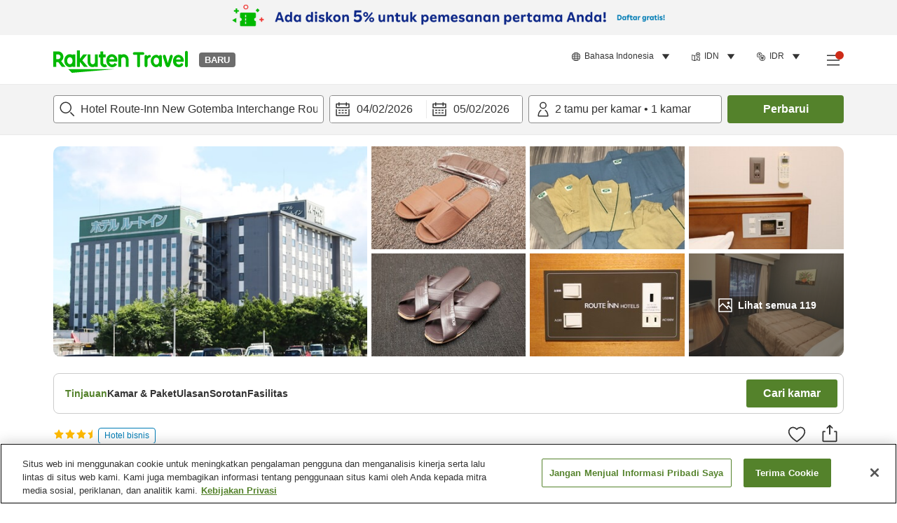

--- FILE ---
content_type: image/svg+xml
request_url: https://image.space.rakuten.co.jp/d/strg/ctrl/26/fdb6fdcd857572bf91a937b6c50a37a23d40e7d7.82.9.26.3.svg
body_size: 1097
content:
<svg width="32" height="32" viewBox="0 0 32 32" fill="none" xmlns="http://www.w3.org/2000/svg">
<path d="M30 14V6C30 5.46957 29.7893 4.96086 29.4142 4.58579C29.0391 4.21071 28.5304 4 28 4H4C3.46957 4 2.96086 4.21071 2.58579 4.58579C2.21071 4.96086 2 5.46957 2 6V14C2.53043 14 3.03914 14.2107 3.41421 14.5858C3.78929 14.9609 4 15.4696 4 16C4 16.5304 3.78929 17.0391 3.41421 17.4142C3.03914 17.7893 2.53043 18 2 18V26C2 26.5304 2.21071 27.0391 2.58579 27.4142C2.96086 27.7893 3.46957 28 4 28H28C28.5304 28 29.0391 27.7893 29.4142 27.4142C29.7893 27.0391 30 26.5304 30 26V18C29.4696 18 28.9609 17.7893 28.5858 17.4142C28.2107 17.0391 28 16.5304 28 16C28 15.4696 28.2107 14.9609 28.5858 14.5858C28.9609 14.2107 29.4696 14 30 14ZM28 12.5369C27.392 12.8878 26.887 13.3925 26.5359 14.0004C26.1849 14.6084 26 15.298 26 16C26 16.702 26.1849 17.3916 26.5359 17.9996C26.887 18.6075 27.392 19.1122 28 19.4631V26H4V19.4631C4.60804 19.1122 5.11298 18.6075 5.46406 17.9996C5.81513 17.3916 5.99997 16.702 5.99997 16C5.99997 15.298 5.81513 14.6084 5.46406 14.0004C5.11298 13.3925 4.60804 12.8878 4 12.5369V6H28V12.5369Z" fill="#333333"/>
<g clip-path="url(#clip0_4698_63905)">
<path fill-rule="evenodd" clip-rule="evenodd" d="M9.73844 13.952C9.92844 13.7287 10.2068 13.6001 10.5 13.6001H19.31C19.6032 13.6001 19.8816 13.7287 20.0716 13.952C20.2616 14.1753 20.344 14.4707 20.2971 14.7601L18.8371 23.7701C18.7587 24.2543 18.3406 24.6101 17.85 24.6101H11.96C11.4695 24.6101 11.0513 24.2543 10.9729 23.7701L9.51288 14.7601C9.46599 14.4707 9.54845 14.1753 9.73844 13.952ZM11.6751 15.6001L12.811 22.6101H16.999L18.1349 15.6001H11.6751Z" fill="#333333"/>
<path fill-rule="evenodd" clip-rule="evenodd" d="M18.4115 15.1648H19.0727L19.1133 15.1696C20.8391 15.3719 22.2322 16.7757 22.2322 18.5479C22.2322 20.4642 20.6008 21.962 18.6774 21.962C18.6725 21.962 18.6675 21.962 18.6626 21.962C18.5271 21.9621 18.368 21.9621 18.1804 21.9332L17.5 21.8285L18.4115 15.1648ZM19.6091 16.7396L19.0913 20.525C20.1018 20.3413 20.8322 19.4987 20.8322 18.5479C20.8322 17.7686 20.3454 17.0675 19.6091 16.7396Z" fill="#333333"/>
<path fill-rule="evenodd" clip-rule="evenodd" d="M16.0146 8.77002C16.2585 8.11786 16.8856 7.67383 17.6338 7.67383V9.07383C17.4581 9.07383 17.3612 9.16605 17.3258 9.26048C17.2967 9.33833 17.2726 9.53057 17.5263 9.78328C18.1787 10.3969 18.292 11.2072 17.9542 11.8705C17.6412 12.4851 16.9752 12.9015 16.2341 12.9015V11.5015C16.4583 11.5015 16.637 11.372 16.7066 11.2352C16.738 11.1736 16.7451 11.1168 16.735 11.0634C16.7252 11.0114 16.6905 10.918 16.5637 10.7999L16.5567 10.7933L16.5498 10.7866C15.9544 10.2007 15.7646 9.4382 16.0146 8.77002Z" fill="#333333"/>
<path fill-rule="evenodd" clip-rule="evenodd" d="M12.4862 8.77002C12.7302 8.11786 13.3573 7.67383 14.1055 7.67383V9.07383C13.9297 9.07383 13.8328 9.16605 13.7975 9.26048C13.7684 9.33833 13.7443 9.53057 13.998 9.78328C14.6504 10.3969 14.7637 11.2072 14.4259 11.8705C14.1128 12.4851 13.4468 12.9015 12.7058 12.9015V11.5015C12.93 11.5015 13.1087 11.372 13.1783 11.2352C13.2097 11.1736 13.2168 11.1168 13.2067 11.0634C13.1969 11.0114 13.1622 10.918 13.0354 10.7999L13.0284 10.7933L13.0215 10.7866C12.4261 10.2007 12.2363 9.4382 12.4862 8.77002Z" fill="#333333"/>
</g>
<defs>
<clipPath id="clip0_4698_63905">
<rect width="13" height="18" fill="white" transform="translate(9.5 7)"/>
</clipPath>
</defs>
</svg>
